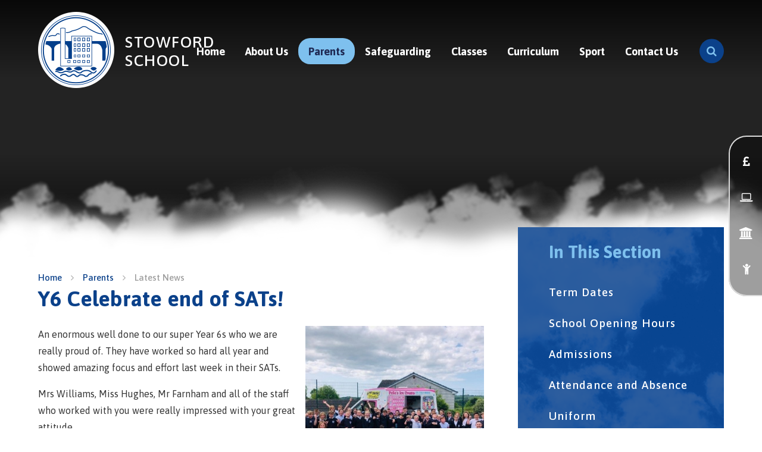

--- FILE ---
content_type: text/css
request_url: https://www.stowford.devon.sch.uk/_site/css/main.css?cache=260126
body_size: 51943
content:
@import url("https://fonts.googleapis.com/css?family=Asap:400,400i,500,700|Bree+Serif|Pacifico");@import url(/_site/fonts/muli/stylesheet.css);
/*! normalize.css v1.1.2 | MIT License | git.io/normalize */article,aside,details,figcaption,figure,footer,header,hgroup,main,nav,section,summary{display:block}audio,canvas,video{display:inline-block;*display:inline;*zoom:1}audio:not([controls]){display:none;height:0}[hidden]{display:none}html{font-size:100%;-ms-text-size-adjust:100%;-webkit-text-size-adjust:100%}button,html,input,select,textarea{font-family:sans-serif}body{margin:0}a:focus{outline:thin dotted}a:active,a:hover{outline:0}h1{font-size:2em;margin:0.67em 0}h2{font-size:1.5em;margin:0.83em 0}h3{font-size:1.17em;margin:1em 0}h4{font-size:1em;margin:1.33em 0}h5{font-size:0.83em;margin:1.67em 0}h6{font-size:0.67em;margin:2.33em 0}abbr[title]{border-bottom:1px dotted}b,strong{font-weight:bold}blockquote{margin:1em 40px}dfn{font-style:italic}hr{-moz-box-sizing:content-box;-webkit-box-sizing:content-box;box-sizing:content-box;height:0}mark{background:#ff0;color:#000}p,pre{margin:1em 0}code,kbd,pre,samp{font-family:monospace, serif;_font-family:'courier new', monospace;font-size:1em}pre{white-space:pre;white-space:pre-wrap;word-wrap:break-word}q{quotes:none}q:after,q:before{content:'';content:none}small{font-size:80%}sub,sup{font-size:75%;line-height:0;position:relative;vertical-align:baseline}sup{top:-0.5em}sub{bottom:-0.25em}dl,menu,ol,ul{margin:1em 0}dd{margin:0 0 0 40px}menu,ol,ul{padding:0 0 0 40px}nav ol,nav ul{list-style:none;list-style-image:none}img{border:0;-ms-interpolation-mode:bicubic}svg:not(:root){overflow:hidden}figure{margin:0}form{margin:0}fieldset{border:1px solid #c0c0c0;margin:0;padding:0.35em 0.625em 0.75em}legend{border:0;padding:0;white-space:normal;*margin-left:-7px}button,input,select,textarea{font-size:100%;margin:0;vertical-align:baseline;*vertical-align:middle}button,input{line-height:normal}button,select{text-transform:none}button,html input[type=button],input[type=reset],input[type=submit]{-webkit-appearance:button;cursor:pointer;*overflow:visible}button[disabled],html input[disabled]{cursor:default}input[type=checkbox],input[type=radio]{-webkit-box-sizing:border-box;box-sizing:border-box;padding:0;*height:13px;*width:13px}input[type=search]{-webkit-appearance:textfield;-webkit-box-sizing:content-box;-moz-box-sizing:content-box;box-sizing:content-box}input[type=search]::-webkit-search-cancel-button,input[type=search]::-webkit-search-decoration{-webkit-appearance:none}button::-moz-focus-inner,input::-moz-focus-inner{border:0;padding:0}textarea{overflow:auto;vertical-align:top}table{border-collapse:collapse;border-spacing:0}body{font-size:100%}.mason,body,html{width:100%;height:100%}body{background:#FFFFFF}.mason *,.mason :after,.mason :before{-webkit-box-sizing:border-box;box-sizing:border-box;*behavior:url("/_includes/polyfills/boxsizing.htc")}.mason--resizing *{-webkit-transition:none;-o-transition:none;transition:none}.mason{width:1024px;min-height:100%;height:auto!important;height:100%;margin:0 auto;clear:both;position:relative;overflow:hidden;background:#FFFFFF}@media (min-width:0px){.mason{width:auto}}.mason{color:#353535;font-family:"Asap", sans-serif}button,input,select,textarea{font-family:"Asap", sans-serif}.video{max-width:100%;position:relative;background:#000}.video iframe{width:100%;height:100%;position:absolute;border:0}.region h1,.region h2,.region h3,.region h4,.region h5,.region h6{color:#7ec0ee;font-family:"Asap", sans-serif;font-weight:normal;line-height:1.5em}.region a{color:#0b418a;text-decoration:none}.region hr{width:100%;height:0;margin:0;border:0;border-bottom:1px solid #E0E0E0}.region iframe,.region img{max-width:100%}.region img{height:auto!important}.region img[data-fill]{max-width:none}.region figure{max-width:100%;padding:2px;margin:1em 0;border:1px solid #E0E0E0;background:#F8F8F8}.region figure img{clear:both}.region figure figcaption{clear:both}.region blockquote{margin:1em 0;padding:0 0 0 1em}.region table{max-width:100%;margin:1em 0;clear:both;border:1px solid #E0E0E0;background:#F8F8F8}.region td,.region th{text-align:left;padding:0.25em 0.5em;border:1px solid #E0E0E0}.region label{margin-right:.5em;display:block}.region legend{padding:0 .5em}.region label em,.region legend em{color:#CF1111;font-style:normal;margin-left:.2em}.region input{max-width:100%}.region input[type=password],.region input[type=text]{width:18em;height:2em;display:block;padding:0 0 0 .5em;border:1px solid #E0E0E0}.region input[type=checkbox],.region input[type=radio]{width:1em;height:1em;margin:.4em}.region textarea{max-width:100%;display:block;padding:.5em;border:1px solid #E0E0E0}.region select{max-width:100%;width:18em;height:2em;padding:.2em;border:1px solid #E0E0E0}.region select[size]{height:auto;padding:.2em}.region fieldset{border-color:#E0E0E0}.captcha{display:block;margin:0 0 1em}.captcha__help{max-width:28em}.captcha__help--extended{max-width:26em}.captcha__elements{width:200px}.btn{height:auto;margin-top:-1px;display:inline-block;padding:0 1em;color:#7ec0ee;line-height:2.8em;letter-spacing:1px;text-decoration:none;text-transform:uppercase;border:1px solid #7ec0ee;background:transparent;-webkit-transition:background .4s, color .4s;-o-transition:background .4s, color .4s;transition:background .4s, color .4s}.btn:focus,.btn:hover{color:#FFF;background:#7ec0ee}.btn__icon,.btn__text{float:left;margin:0 0.2em;line-height:inherit}.btn__icon{font-size:1.5em;margin-top:-2px}.btn--disabled{color:#999;border-color:#999;cursor:default}.btn--disabled:focus,.btn--disabled:hover{color:#999;background:transparent}.access__anchor,.anchor,.content__anchor{visibility:hidden;position:absolute;top:0}#forumUpdateForm fieldset{margin:1em 0}#forumUpdateForm .cmsForm__field{display:block;clear:both}.mason--admin .access__anchor,.mason--admin .anchor,.mason--admin .content__anchor{margin-top:-110px}.ui_toolbar{clear:both;margin:1em 0;line-height:2.1em}.ui_toolbar:after,.ui_toolbar:before{content:'';display:table}.ui_toolbar:after{clear:both}.lte-ie7 .ui_toolbar{zoom:1}.ui_left>*,.ui_right>*,.ui_toolbar>*{margin:0 .5em 0 0;float:left}.ui_right>:last-child,.ui_toolbar>:last-child{margin-right:0}.ui_left{float:left}.ui_right{float:right;margin-left:.5em}.ui_button,.ui_select,.ui_tag{margin:0 .5em 0 0;position:relative;float:left;text-align:left}.ui_button,.ui_select>div,.ui_tag{height:2.1em;padding:0 .6em;position:relative;font-size:1em;white-space:nowrap;color:#444444!important;line-height:2.1em;border:1px solid;border-color:rgba(0, 0, 0, 0.15) rgba(0, 0, 0, 0.15) rgba(0, 0, 0, 0.25);border-radius:0px;background-color:#F8F8F8;background-image:none}.ui_button:hover,.ui_select:hover>div{background-color:#E0E0E0}.ui_button.ui_button--selected,.ui_select.ui_select--selected>div{background-color:#E0E0E0}.ui_button.ui_button--disabled,.ui_select.ui_select--disabled>div{cursor:default;color:rgba(68, 68, 68, 0.25)!important;background-color:#F8F8F8}.ui_button{margin:0 .3em 0 0;cursor:pointer;outline:none!important;text-decoration:none;-webkit-transition:background .3s;-o-transition:background .3s;transition:background .3s}.ui_card{padding:1em;display:block;text-align:left;color:#444444;background-color:#F8F8F8;border:1px solid!important;border-color:rgba(0, 0, 0, 0.15) rgba(0, 0, 0, 0.15) rgba(0, 0, 0, 0.25)!important;border-radius:0px}.ui_card:after,.ui_card:before{content:'';display:table;clear:both}.ui_card--void{padding:0;overflow:hidden}.ui_card--void>*{margin:-1px -2px -1px -1px}.ui_card__img{margin:0 -1em;display:block;overflow:hidden;border:2px solid #F8F8F8}.ui_card__img--top{margin:-1em -1em 0;border-radius:0px 0px 0 0}.ui_card__img--full{margin:-1em;border-radius:0px}.ui_txt{margin:0 0 0.8em;font-weight:300;line-height:1.6em}.ui_txt__title{margin:0.66667em 0;font-size:1.2em;font-weight:400;line-height:1.33333em}.ui_txt__bold{margin:0.8em 0;font-weight:400}.ui_txt__sub{margin:-1em 0 1em;font-size:0.8em;font-weight:300;line-height:2em}.ui_txt__content{font-size:0.9em;line-height:1.77778em}.ui_txt__content *{display:inline;margin:0}.ui_txt--truncate_3,.ui_txt--truncate_4,.ui_txt--truncate_5,.ui_txt--truncate_6,.ui_txt--truncate_7,.ui_txt--truncate_8,.ui_txt--truncate_9{position:relative;overflow:hidden}.ui_txt--truncate_3:after,.ui_txt--truncate_4:after,.ui_txt--truncate_5:after,.ui_txt--truncate_6:after,.ui_txt--truncate_7:after,.ui_txt--truncate_8:after,.ui_txt--truncate_9:after{content:'';width:50%;height:1.6em;display:block;position:absolute;right:0;bottom:0;background:-webkit-gradient(linear, left top, right top, from(rgba(248, 248, 248, 0)), to(#f8f8f8));background:-webkit-linear-gradient(left, rgba(248, 248, 248, 0), #f8f8f8);background:-o-linear-gradient(left, rgba(248, 248, 248, 0), #f8f8f8);background:linear-gradient(to right, rgba(248, 248, 248, 0), #f8f8f8)}.ui_txt--truncate_3{height:4.8em}.ui_txt--truncate_3 .ui_txt__title{max-height:1.33333em;overflow:hidden}.ui_txt--truncate_4{height:6.4em}.ui_txt--truncate_4 .ui_txt__title{max-height:2.66667em;overflow:hidden}.ui_txt--truncate_5{height:8em}.ui_txt--truncate_5 .ui_txt__title{max-height:4em;overflow:hidden}.ui_txt--truncate_6{height:9.6em}.ui_txt--truncate_6 .ui_txt__title{max-height:5.33333em;overflow:hidden}.ui_txt--truncate_7{height:11.2em}.ui_txt--truncate_7 .ui_txt__title{max-height:6.66667em;overflow:hidden}.ui_txt--truncate_8{height:12.8em}.ui_txt--truncate_8 .ui_txt__title{max-height:8em;overflow:hidden}.ui_txt--truncate_9{height:14.4em}.ui_txt--truncate_9 .ui_txt__title{max-height:9.33333em;overflow:hidden}.ui_select{padding:0}.ui_select>div{padding:0 1.5em 0 .6em;cursor:pointer;outline:none!important;text-decoration:none;-webkit-transition:background .3s;-o-transition:background .3s;transition:background .3s}.ui_select>div:after{content:'';display:block;position:absolute;right:.6em;top:50%;margin-top:-2px;border:4px solid;border-left-color:transparent;border-right-color:transparent;border-bottom-color:transparent}.ui_select>ul{padding:0;margin:.75em 0 0;display:none;list-style:none;overflow:hidden;background:#fff;position:absolute;z-index:8;top:100%;right:0}.ui_select>ul li{height:2.1em;padding:.15em;clear:both;position:relative;border-bottom:1px solid #ddd}.ui_select>ul li span{width:.6em;height:.6em;margin:.6em;float:left}.ui_select>ul li label{margin:0 3.6em 0 1.8em;display:block;white-space:nowrap}.ui_select>ul li input{position:absolute;top:50%;right:0.15em;-webkit-transform:translate(0, -50%);-ms-transform:translate(0, -50%);transform:translate(0, -50%)}.ui_select--selected>ul{display:block}.ui_group{float:left;margin:0 .3em 0 0}.ui_group .ui_button{float:left;margin:0;border-radius:0;border-left-color:rgba(255, 255, 255, 0.15)}.ui_group .ui_button:first-child{border-radius:0px 0 0 0px;border-left-color:rgba(0, 0, 0, 0.15)}.ui_group .ui_button:last-child{border-radius:0 0px 0px 0}.ui_icon{height:.5em;font-size:2em;line-height:.5em;display:inline-block;font-family:"Courier New", Courier, monospace}.ui_icon--prev:after{content:"\02039";font-weight:bold}.ui_icon--next:after{content:"\0203A";font-weight:bold}.ui-tooltip{-webkit-box-shadow:0 0 5px #aaa;box-shadow:0 0 5px #aaa;max-width:300px;padding:8px;position:absolute;z-index:9999;font-size:95%;line-height:1.2}.menu{width:100%}.menu__sidebar{z-index:10;position:relative}.menu__sidebar:after,.menu__sidebar:before{content:"";display:table}.menu__sidebar:after{clear:both}.lte-ie7 .menu__sidebar{zoom:1}.menu__sidebar__list{margin:0;padding:0;list-style:none}.menu__sidebar__list:after,.menu__sidebar__list:before{content:"";display:table}.menu__sidebar__list:after{clear:both}.lte-ie7 .menu__sidebar__list{zoom:1}.menu__sidebar__list__item{position:relative;display:inline-block}.menu__sidebar__list__item__link{display:block;text-decoration:none}.menu__btn,.menu__sidebar__list__item__button{display:none}.menu__sidebar__list__item__sub{margin:0;padding:0;display:none}@media (max-width:1024px){.menu__btn{top:30px;border:none;outline:none;color:#FFF;z-index:10;width:120px;padding:1em 1em;display:block;height:48px;border-radius:48px;position:absolute;background:#7ec0ee;-webkit-transition:left 400ms ease, width 350ms ease, right 400ms ease, border-radius 400ms ease;-o-transition:left 400ms ease, width 350ms ease, right 400ms ease, border-radius 400ms ease;transition:left 400ms ease, width 350ms ease, right 400ms ease, border-radius 400ms ease}.mason--menu .menu__btn{width:48px;border-radius:0;position:fixed}.mason--admin.mason--menu .menu__btn{margin-top:110px}.menu__btn .menu__btn__text{font-family:"Asap", sans-serif;font-weight:700;font-size:1.25em;margin-left:0.5em;position:absolute;right:16px;top:50%;-webkit-transform:translateY(-50%);-ms-transform:translateY(-50%);transform:translateY(-50%);-webkit-transition:right .3s ease, opacity .3s ease;-o-transition:right .3s ease, opacity .3s ease;transition:right .3s ease, opacity .3s ease}.menu__btn .menu__btn__text.menu__btn__text--open{right:24px;opacity:1}.menu__btn .menu__btn__text.menu__btn__text--close{right:-120px;opacity:0}.mason--menu .menu__btn .menu__btn__text.menu__btn__text--open{right:0px;opacity:0}.mason--menu .menu__btn .menu__btn__text.menu__btn__text--close{right:24px;opacity:0}.menu__btn .menu__btn__icon{background:#FFF;height:0.17391em;width:1.3043478em;position:absolute;left:16px;top:0em;bottom:0em;margin:auto;display:inline-block;-webkit-transform:rotate(0deg);-ms-transform:rotate(0deg);transform:rotate(0deg);-webkit-box-shadow:0px 0.3434em 0px 0px #FFF, 0px -0.3434em 0px 0px #FFF;box-shadow:0px 0.3434em 0px 0px #FFF, 0px -0.3434em 0px 0px #FFF;-webkit-transition:left 350ms ease, -webkit-transform 350ms ease, -webkit-box-shadow 350ms ease 350ms;transition:left 350ms ease, -webkit-transform 350ms ease, -webkit-box-shadow 350ms ease 350ms;-o-transition:transform 350ms ease, box-shadow 350ms ease 350ms, left 350ms ease;transition:transform 350ms ease, box-shadow 350ms ease 350ms, left 350ms ease;transition:transform 350ms ease, box-shadow 350ms ease 350ms, left 350ms ease, -webkit-transform 350ms ease, -webkit-box-shadow 350ms ease 350ms}.menu__btn .menu__btn__icon:after{top:0;left:0;right:0;bottom:0;content:'';position:absolute;background:inherit;-webkit-transform:rotate(0deg);-ms-transform:rotate(0deg);transform:rotate(0deg);-webkit-transition:-webkit-transform 350ms ease;transition:-webkit-transform 350ms ease;-o-transition:transform 350ms ease;transition:transform 350ms ease;transition:transform 350ms ease, -webkit-transform 350ms ease}.mason--menu .menu__btn .menu__btn__icon{left:14px;-webkit-transform:rotate(135deg);-ms-transform:rotate(135deg);transform:rotate(135deg);-webkit-box-shadow:0px 0 0px 0px #FFF, 0px 0 0px 0px #FFF;box-shadow:0px 0 0px 0px #FFF, 0px 0 0px 0px #FFF;-webkit-transition:left 350ms ease, -webkit-transform 350ms ease, -webkit-box-shadow 350ms ease;transition:left 350ms ease, -webkit-transform 350ms ease, -webkit-box-shadow 350ms ease;-o-transition:transform 350ms ease, box-shadow 350ms ease, left 350ms ease;transition:transform 350ms ease, box-shadow 350ms ease, left 350ms ease;transition:transform 350ms ease, box-shadow 350ms ease, left 350ms ease, -webkit-transform 350ms ease, -webkit-box-shadow 350ms ease}.mason--menu .menu__btn .menu__btn__icon:after{-webkit-transform:rotate(90deg);-ms-transform:rotate(90deg);transform:rotate(90deg);-webkit-transition:-webkit-transform 350ms ease;transition:-webkit-transform 350ms ease;-o-transition:transform 350ms ease;transition:transform 350ms ease;transition:transform 350ms ease, -webkit-transform 350ms ease}.menu{top:0;height:0;overflow:visible;position:absolute}.menu__sidebar{top:0;bottom:0;width:90%;z-index:20;height:100%;position:fixed;background:#1f2a54}.mason--admin .menu__sidebar{border-top:110px solid transparent}.menu__sidebar__list{width:100%;z-index:1;top:0;bottom:0;margin:0;padding:0;overflow:hidden;overflow-y:auto;position:absolute}.menu__sidebar__list__item{display:block;position:relative;border-bottom:1px solid #182141}.menu__sidebar__list__item__link{color:#FFF;padding:1em 1.5em;font-family:"Asap", sans-serif;font-size:1.125em;font-weight:700;display:block;text-decoration:none}.menu__sidebar__list__item__button{display:none}.menu__sidebar__list__item--subitems>.menu__sidebar__list__item__button{width:auto;height:auto;padding:1em;display:block;position:absolute;right:0;top:0;border:0;outline:0;color:#FFF;background:transparent}.menu__sidebar__list__item--subitems>.menu__sidebar__list__item__sub{display:none;overflow:hidden;padding:0.25em 1.5em;background:#182141}.menu__sidebar__list__item--subitems>.menu__sidebar__list__item__sub .menu__sidebar__list__item__link{padding:0.625em 1em}.menu__sidebar__list__item--subitems>.menu__sidebar__list__item__sub .menu__sidebar__list__item__link span{font-size:0.875em}.menu__sidebar__list__item--subitems.menu__sidebar__list__item--expand>.menu__sidebar__list__item__button{-webkit-transform:rotate(180deg);-ms-transform:rotate(180deg);transform:rotate(180deg)}.menu__sidebar__list__item--subitems.menu__sidebar__list__item--expand>.menu__sidebar__list__item__sub{display:block}}@media (max-width:1024px) and (min-width:415px){.menu__sidebar{max-width:90%;width:22.313em}}@media (max-width:1024px){.lte-ie8 .menu__sidebar{max-width:90%;width:22.313em}.menu__sidebar{-webkit-transition:right 400ms ease;-o-transition:right 400ms ease;transition:right 400ms ease}.menu__btn{right:5%}.mason{right:0}.menu__sidebar{right:-22.313em}.mason--menu .menu__sidebar{right:0}}@media (max-width:1024px) and (min-width:415px){.mason--menu .menu__btn{right:22.313em}}@media (max-width:1024px){.lte-ie8 .mason--menu .menu__btn{right:22.313em}}@media (max-width:1024px) and (max-width:414px){.mason--menu .menu__btn{right:90%}}@media (max-width:1024px){.lte-ie8 .mason--menu .menu__btn{right:90%}}.lte-ie8 .menu__btn{top:30px;border:none;outline:none;color:#FFF;z-index:10;width:120px;padding:1em 1em;display:block;height:48px;border-radius:48px;position:absolute;background:#7ec0ee;-webkit-transition:left 400ms ease, width 350ms ease, right 400ms ease, border-radius 400ms ease;-o-transition:left 400ms ease, width 350ms ease, right 400ms ease, border-radius 400ms ease;transition:left 400ms ease, width 350ms ease, right 400ms ease, border-radius 400ms ease}.mason--menu .lte-ie8 .menu__btn{width:48px;border-radius:0;position:fixed}.mason--admin.mason--menu .lte-ie8 .menu__btn{margin-top:110px}.lte-ie8 .menu__btn .menu__btn__text{font-family:"Asap", sans-serif;font-weight:700;font-size:1.25em;margin-left:0.5em;position:absolute;right:16px;top:50%;-webkit-transform:translateY(-50%);-ms-transform:translateY(-50%);transform:translateY(-50%);-webkit-transition:right .3s ease, opacity .3s ease;-o-transition:right .3s ease, opacity .3s ease;transition:right .3s ease, opacity .3s ease}.lte-ie8 .menu__btn .menu__btn__text.menu__btn__text--open{right:24px;opacity:1}.lte-ie8 .menu__btn .menu__btn__text.menu__btn__text--close{right:-120px;opacity:0}.mason--menu .lte-ie8 .menu__btn .menu__btn__text.menu__btn__text--open{right:0px;opacity:0}.mason--menu .lte-ie8 .menu__btn .menu__btn__text.menu__btn__text--close{right:24px;opacity:0}.lte-ie8 .menu__btn .menu__btn__icon{background:#FFF;height:0.17391em;width:1.3043478em;position:absolute;left:16px;top:0em;bottom:0em;margin:auto;display:inline-block;-webkit-transform:rotate(0deg);-ms-transform:rotate(0deg);transform:rotate(0deg);-webkit-box-shadow:0px 0.3434em 0px 0px #FFF, 0px -0.3434em 0px 0px #FFF;box-shadow:0px 0.3434em 0px 0px #FFF, 0px -0.3434em 0px 0px #FFF;-webkit-transition:left 350ms ease, -webkit-transform 350ms ease, -webkit-box-shadow 350ms ease 350ms;transition:left 350ms ease, -webkit-transform 350ms ease, -webkit-box-shadow 350ms ease 350ms;-o-transition:transform 350ms ease, box-shadow 350ms ease 350ms, left 350ms ease;transition:transform 350ms ease, box-shadow 350ms ease 350ms, left 350ms ease;transition:transform 350ms ease, box-shadow 350ms ease 350ms, left 350ms ease, -webkit-transform 350ms ease, -webkit-box-shadow 350ms ease 350ms}.lte-ie8 .menu__btn .menu__btn__icon:after{top:0;left:0;right:0;bottom:0;content:'';position:absolute;background:inherit;-webkit-transform:rotate(0deg);-ms-transform:rotate(0deg);transform:rotate(0deg);-webkit-transition:-webkit-transform 350ms ease;transition:-webkit-transform 350ms ease;-o-transition:transform 350ms ease;transition:transform 350ms ease;transition:transform 350ms ease, -webkit-transform 350ms ease}.mason--menu .lte-ie8 .menu__btn .menu__btn__icon{left:14px;-webkit-transform:rotate(135deg);-ms-transform:rotate(135deg);transform:rotate(135deg);-webkit-box-shadow:0px 0 0px 0px #FFF, 0px 0 0px 0px #FFF;box-shadow:0px 0 0px 0px #FFF, 0px 0 0px 0px #FFF;-webkit-transition:left 350ms ease, -webkit-transform 350ms ease, -webkit-box-shadow 350ms ease;transition:left 350ms ease, -webkit-transform 350ms ease, -webkit-box-shadow 350ms ease;-o-transition:transform 350ms ease, box-shadow 350ms ease, left 350ms ease;transition:transform 350ms ease, box-shadow 350ms ease, left 350ms ease;transition:transform 350ms ease, box-shadow 350ms ease, left 350ms ease, -webkit-transform 350ms ease, -webkit-box-shadow 350ms ease}.mason--menu .lte-ie8 .menu__btn .menu__btn__icon:after{-webkit-transform:rotate(90deg);-ms-transform:rotate(90deg);transform:rotate(90deg);-webkit-transition:-webkit-transform 350ms ease;transition:-webkit-transform 350ms ease;-o-transition:transform 350ms ease;transition:transform 350ms ease;transition:transform 350ms ease, -webkit-transform 350ms ease}.lte-ie8 .menu{top:0;height:0;overflow:visible;position:absolute}.lte-ie8 .menu__sidebar{top:0;bottom:0;width:90%;z-index:20;height:100%;position:fixed;background:#1f2a54}.mason--admin .lte-ie8 .menu__sidebar{border-top:110px solid transparent}.lte-ie8 .menu__sidebar__list{width:100%;z-index:1;top:0;bottom:0;margin:0;padding:0;overflow:hidden;overflow-y:auto;position:absolute}.lte-ie8 .menu__sidebar__list__item{display:block;position:relative;border-bottom:1px solid #182141}.lte-ie8 .menu__sidebar__list__item__link{color:#FFF;padding:1em 1.5em;font-family:"Asap", sans-serif;font-size:1.125em;font-weight:700;display:block;text-decoration:none}.lte-ie8 .menu__sidebar__list__item__button{display:none}.lte-ie8 .menu__sidebar__list__item--subitems>.menu__sidebar__list__item__button{width:auto;height:auto;padding:1em;display:block;position:absolute;right:0;top:0;border:0;outline:0;color:#FFF;background:transparent}.lte-ie8 .menu__sidebar__list__item--subitems>.menu__sidebar__list__item__sub{display:none;overflow:hidden;padding:0.25em 1.5em;background:#182141}.lte-ie8 .menu__sidebar__list__item--subitems>.menu__sidebar__list__item__sub .menu__sidebar__list__item__link{padding:0.625em 1em}.lte-ie8 .menu__sidebar__list__item--subitems>.menu__sidebar__list__item__sub .menu__sidebar__list__item__link span{font-size:0.875em}.lte-ie8 .menu__sidebar__list__item--subitems.menu__sidebar__list__item--expand>.menu__sidebar__list__item__button{-webkit-transform:rotate(180deg);-ms-transform:rotate(180deg);transform:rotate(180deg)}.lte-ie8 .menu__sidebar__list__item--subitems.menu__sidebar__list__item--expand>.menu__sidebar__list__item__sub{display:block}@media (min-width:415px){.lte-ie8 .menu__sidebar{max-width:90%;width:22.313em}}.lte-ie8 .lte-ie8 .menu__sidebar{max-width:90%;width:22.313em}.lte-ie8 .menu__sidebar{-webkit-transition:right 400ms ease;-o-transition:right 400ms ease;transition:right 400ms ease}.lte-ie8 .menu__btn{right:5%}.lte-ie8 .mason{right:0}.lte-ie8 .menu__sidebar{right:-22.313em}.lte-ie8 .mason--menu .menu__sidebar{right:0}@media (min-width:415px){.lte-ie8 .mason--menu .menu__btn{right:22.313em}}.lte-ie8 .lte-ie8 .mason--menu .menu__btn{right:22.313em}@media (max-width:414px){.lte-ie8 .mason--menu .menu__btn{right:90%}}.lte-ie8 .lte-ie8 .mason--menu .menu__btn{right:90%}@media (min-width:1025px){.menu{position:absolute;z-index:1;top:4em;width:90%;-webkit-transition:top 350ms ease;-o-transition:top 350ms ease;transition:top 350ms ease}.header__fixed .menu{top:8px}.menu__sidebar{}.menu__sidebar .close__button{display:none}.menu__sidebar__list{text-align:right;padding-left:130px;padding-right:60px}.mason--search .menu__sidebar__list{padding-right:80px}.menu__sidebar__list__item{display:inline-block}}@media (min-width:1025px) and (min-width:1301px){.menu__sidebar__list__item{margin:0 0.5em}}@media (min-width:1025px){.menu__sidebar__list__item__link{color:#FFF;padding:0.639em 0.945em;font-family:"Asap", sans-serif;font-size:1.125em;font-weight:700;border-radius:20px;background:transparent;-webkit-transition:background 400ms ease, color 400ms ease;-o-transition:background 400ms ease, color 400ms ease;transition:background 400ms ease, color 400ms ease}.menu__sidebar__list__item__link span{position:relative}.menu__sidebar__list__item--selected>.menu__sidebar__list__item__link,.menu__sidebar__list__item:hover>.menu__sidebar__list__item__link{color:#1f2a54;background:#7ec0ee}.menu__sidebar__list__item--subitems:after{content:'';position:absolute;top:100%;left:50%;-webkit-transform:translateX(-50%) translateY(10px);-ms-transform:translateX(-50%) translateY(10px);transform:translateX(-50%) translateY(10px);opacity:0;width:0;height:0;border-left:10px solid transparent;border-right:10px solid transparent;border-bottom:10px solid #0b418a;-webkit-transition:opacity 500ms ease, -webkit-transform 500ms ease;transition:opacity 500ms ease, -webkit-transform 500ms ease;-o-transition:opacity 500ms ease, transform 500ms ease;transition:opacity 500ms ease, transform 500ms ease;transition:opacity 500ms ease, transform 500ms ease, -webkit-transform 500ms ease}.header__fixed .menu__sidebar__list__item--subitems:after{top:116%}.menu__sidebar__list__item--subitems:hover:after{-webkit-transform:translateX(-50%) translateY(0);-ms-transform:translateX(-50%) translateY(0);transform:translateX(-50%) translateY(0);opacity:1}.menu__sidebar__list__item--subitems>.menu__sidebar__list__item__sub{left:0;opacity:0;padding:0;width:450px;top:-5500em;display:block;display:-webkit-box;display:-ms-flexbox;display:flex;-ms-flex-wrap:wrap;flex-wrap:wrap;text-align:left;padding:12px;border-radius:12px;position:absolute;z-index:1;-webkit-transform:translateY(20px);-ms-transform:translateY(20px);transform:translateY(20px);background:#0b418a;-webkit-transition:opacity 500ms ease, top 0ms 500ms, -webkit-transform 500ms ease;transition:opacity 500ms ease, top 0ms 500ms, -webkit-transform 500ms ease;-o-transition:opacity 500ms ease, transform 500ms ease, top 0ms 500ms;transition:opacity 500ms ease, transform 500ms ease, top 0ms 500ms;transition:opacity 500ms ease, transform 500ms ease, top 0ms 500ms, -webkit-transform 500ms ease}.menu__sidebar__list__item--subitems>.menu__sidebar__list__item__sub .menu__sidebar__list__item{display:inline-block;float:left;width:50%;margin:0}.menu__sidebar__list__item--subitems>.menu__sidebar__list__item__sub .menu__sidebar__list__item__link{display:block;color:#FFF;font-size:1.125em;font-weight:500;padding:0.445em 1.111em;border-radius:12px}.menu__sidebar__list__item--subitems>.menu__sidebar__list__item__sub .menu__sidebar__list__item__link span{}.menu__sidebar__list__item--subitems>.menu__sidebar__list__item__sub .menu__sidebar__list__item__link span:after{display:none}.menu__sidebar__list__item--subitems>.menu__sidebar__list__item__sub .menu__sidebar__list__item--selected>.menu__sidebar__list__item__link,.menu__sidebar__list__item--subitems>.menu__sidebar__list__item__sub .menu__sidebar__list__item:hover>.menu__sidebar__list__item__link{color:#FFF;background:#093673}.menu__sidebar__list__item--subitems:nth-last-child(-n+2)>.menu__sidebar__list__item__sub{left:auto;right:0}.menu__sidebar__list__item--subitems:hover>.menu__sidebar__list__item__sub{top:100%;opacity:1;-webkit-transform:translateY(10px);-ms-transform:translateY(10px);transform:translateY(10px);-webkit-transition:opacity 500ms ease, top 0ms, -webkit-transform 500ms ease;transition:opacity 500ms ease, top 0ms, -webkit-transform 500ms ease;-o-transition:opacity 500ms ease, transform 500ms ease, top 0ms;transition:opacity 500ms ease, transform 500ms ease, top 0ms;transition:opacity 500ms ease, transform 500ms ease, top 0ms, -webkit-transform 500ms ease}.header__fixed .menu__sidebar__list__item--subitems:hover>.menu__sidebar__list__item__sub{top:116%}.lte-ie8 .menu__sidebar{display:block}.lte-ie8 .menu__btn,.lte-ie8 .menu__sidebar__list__item__button{display:none!important}.lte-ie7 .menu{left:50%;width:1024px;margin-left:-512px}.lte-ie7 .menu__sidebar__list__item{display:inline}}.footer__legal,.main__inner,.urgent__list{width:90%;max-width:1170px;margin-right:auto;margin-left:auto;float:none;margin-right:auto;margin-left:auto}.footer__legal:after,.footer__legal:before,.main__inner:after,.main__inner:before,.urgent__list:after,.urgent__list:before{content:"";display:table}.footer__legal:after,.main__inner:after,.urgent__list:after{clear:both}.lte-ie7 .footer__legal,.lte-ie7 .main__inner,.lte-ie7 .urgent__list{zoom:1}.content__path,.content__share__list,.hero__slideshow,.mason--governors .governors__list,.mason--staff .staff__list,.menu__quicklinks__list,.subnav__list,.urgent__list{margin:0;padding:0;list-style:none}@-webkit-keyframes clouds{0%{background-position:0 0}to{background-position:-1949px 0}}@keyframes clouds{0%{background-position:0 0}to{background-position:-1949px 0}}.clouds{position:absolute;z-index:2;top:-160px;left:0;width:100%;height:300px;background-image:url("/_site/images/design/clouds_bg.png");background-position:top center;background-repeat:no-repeat}@media (min-width:1025px){.clouds{background-size:100% 300px}}.clouds:after{content:'';position:absolute;top:0;left:0;width:100%;height:190px;opacity:0.6;background-image:url("/_site/images/design/clouds.png");background-position:0 0;background-repeat:repeat-x;-webkit-animation:clouds infinite 50s linear forwards;animation:clouds infinite 50s linear forwards}.access{width:100%;height:0;overflow:hidden;position:relative}.urgent{width:100%;position:absolute;z-index:4;bottom:0;overflow:hidden;color:#FFF;background:#ea3d4a}@media (min-width:1025px){.urgent{bottom:4em;right:5%;width:330px;height:330px;border-radius:50%;background:transparent}}@media (min-width:1301px){.urgent{right:calc(50% - 585px)}}.urgent__close{display:none}@media (min-width:1025px){.urgent__close{display:block;position:absolute;z-index:4;bottom:19em;right:5%;-webkit-transform:translateX(-20px);-ms-transform:translateX(-20px);transform:translateX(-20px);width:80px;height:80px;border-radius:50%;-webkit-box-shadow:inset 0px 0px 0px 7px #ea3d4a;box-shadow:inset 0px 0px 0px 7px #ea3d4a;background:#c72a36;text-align:center;line-height:80px;color:#ea3d4a;cursor:pointer}.urgent__close i{-webkit-transform:scale(1);-ms-transform:scale(1);transform:scale(1);-webkit-transition:-webkit-transform 350ms ease;transition:-webkit-transform 350ms ease;-o-transition:transform 350ms ease;transition:transform 350ms ease;transition:transform 350ms ease, -webkit-transform 350ms ease}.urgent__close:hover i{-webkit-transform:scale(2);-ms-transform:scale(2);transform:scale(2)}}@media (min-width:1301px){.urgent__close{right:calc(50% - 585px)}}.urgent__list{margin:0 auto}@media (min-width:1025px){.urgent__list{width:100%;height:100%;max-width:none;margin:0;background:#ea3d4a;-webkit-transition:background 350ms ease;-o-transition:background 350ms ease;transition:background 350ms ease}.urgent__list:hover{background:#c72a36}}@media (min-width:1025px){.urgent__list__item{width:100%;height:100%}}.urgent__list__item__title{color:#FFF;position:relative;font-family:'Muli', sans-serif;font-weight:600;font-size:1.125em}@media (min-width:1025px){.urgent__list__item__title{margin:0;font-size:1.25em;position:absolute;top:50%;-webkit-transform:translateY(-50%);-ms-transform:translateY(-50%);transform:translateY(-50%);padding:45px;text-align:center}}.urgent__list__item__link{position:relative;display:block;text-decoration:none;color:#FFF}@media (min-width:1025px){.urgent__list__item__link{width:100%;height:100%}}.header{width:100%;position:absolute;top:0;z-index:6;padding:1.25em 5%;background:transparent;-webkit-transition:background 350ms ease, padding 350ms ease;-o-transition:background 350ms ease, padding 350ms ease;transition:background 350ms ease, padding 350ms ease}@media (min-width:1025px){.header{position:fixed;margin-top:0}.mason--admin .header{margin-top:110px}.mason--secure .header{margin-top:40px}.header__fixed .header{padding:6px 5% 0;background:#0b418a}}.header__title{position:relative;z-index:2;display:inline-block;vertical-align:top;text-align:center}.header__title a{display:inline-block}.header__title a img{max-height:70px;-webkit-transition:max-height 350ms ease;-o-transition:max-height 350ms ease;transition:max-height 350ms ease}@media (min-width:769px){.header__title a img{max-height:156px}}.header__title a img .lte-ie8{max-height:156px}@media (min-width:1025px){.header__fixed .header__title a img{max-height:54px}}.header__title h1{position:absolute;top:50%;-webkit-transform:translateY(-50%);-ms-transform:translateY(-50%);transform:translateY(-50%);left:-5000em;font-size:1.688em;font-weight:500;margin:0 0 0 18px;text-transform:uppercase;text-align:left;letter-spacing:1.5px;color:#FFF;opacity:0;-webkit-transition:opacity 350ms ease, left 0ms 350ms;-o-transition:opacity 350ms ease, left 0ms 350ms;transition:opacity 350ms ease, left 0ms 350ms}@media (min-width:1201px){.header__title h1{left:100%;opacity:1;-webkit-transition:opacity 350ms ease, left 0ms;-o-transition:opacity 350ms ease, left 0ms;transition:opacity 350ms ease, left 0ms}.header__fixed .header__title h1{left:-5000em;opacity:0;-webkit-transition:opacity 350ms ease, left 0ms 350ms;-o-transition:opacity 350ms ease, left 0ms 350ms;transition:opacity 350ms ease, left 0ms 350ms}}@media (min-width:1025px){.menu__sidebar__list{-webkit-transition:-webkit-transform 500ms ease;transition:-webkit-transform 500ms ease;-o-transition:transform 500ms ease;transition:transform 500ms ease;transition:transform 500ms ease, -webkit-transform 500ms ease}.mason--search .menu__sidebar__list{-webkit-transform:translateX(-160px);-ms-transform:translateX(-160px);transform:translateX(-160px)}}.menu__links{display:none}@media (min-width:1025px){.menu__links{display:inline-block;position:absolute;z-index:2;top:50%;-webkit-transform:translateY(-50%);-ms-transform:translateY(-50%);transform:translateY(-50%);right:50px}}.menu__links__item{display:none}@media (min-width:1025px){.menu__links__item{position:relative;display:inline-block;width:41px;height:41px;line-height:41px;border-radius:50%;font-size:1.125em;margin:0 0 0 0.5em;background:#1f2a54;color:#FFF;text-align:center}.menu__links__item:focus{outline:0}.menu__links__item:hover span{-webkit-transform:translateX(-50%) translateY(0);-ms-transform:translateX(-50%) translateY(0);transform:translateX(-50%) translateY(0);opacity:1}.menu__links__item span{position:absolute;top:100%;left:50%;-webkit-transform:translateX(-50%) translateY(20px);-ms-transform:translateX(-50%) translateY(20px);transform:translateX(-50%) translateY(20px);display:block;width:120px;font-family:"Asap", sans-serif;font-weight:600;text-transform:uppercase;font-size:16px;letter-spacing:0.5px;background:inherit;border-radius:12px;margin-top:0.5em;pointer-events:none;opacity:0;-webkit-transition:opacity 400ms ease, -webkit-transform 400ms ease;transition:opacity 400ms ease, -webkit-transform 400ms ease;-o-transition:transform 400ms ease, opacity 400ms ease;transition:transform 400ms ease, opacity 400ms ease;transition:transform 400ms ease, opacity 400ms ease, -webkit-transform 400ms ease}}.menu__search{position:absolute;z-index:2;bottom:0;left:0;right:0;height:50px;overflow:hidden;text-align:right}@media (min-width:1025px){.menu__search{top:50%;-webkit-transform:translateY(-50%);-ms-transform:translateY(-50%);transform:translateY(-50%);bottom:auto;left:auto;height:41.5px;width:50px;-webkit-transition:width 500ms ease;-o-transition:width 500ms ease;transition:width 500ms ease}.mason--search .menu__search{width:250px}}.menu__search__toggle{display:none}@media (min-width:1025px){.menu__search__toggle{display:inline-block;width:41px;height:41px;line-height:41px;border-radius:50%;font-size:1.125em;background:#0b418a;color:#7ec0ee;text-align:center}.menu__search__toggle:focus{outline:0}}.menu__search__form{width:100%;height:100%}@media (min-width:1025px){.menu__search__form{position:absolute;top:0;bottom:0;right:50px;width:200px;border-radius:30px;overflow:hidden;-webkit-transform-origin:right;-ms-transform-origin:right;transform-origin:right;-webkit-transform:scaleX(0);-ms-transform:scaleX(0);transform:scaleX(0);-webkit-transition:-webkit-transform 500ms ease;transition:-webkit-transform 500ms ease;-o-transition:transform 500ms ease;transition:transform 500ms ease;transition:transform 500ms ease, -webkit-transform 500ms ease}.mason--search .menu__search__form{-webkit-transform:scaleX(1);-ms-transform:scaleX(1);transform:scaleX(1)}}.menu__search__input{width:100%;height:100%;border:0;padding:0.5em 3.5em .5em .5em;font-family:"Asap", sans-serif}@media (min-width:1025px){.menu__search__input{padding:0;-webkit-transition:padding 500ms ease;-o-transition:padding 500ms ease;transition:padding 500ms ease}.mason--search .menu__search__input{padding:0.5em 3.5em .5em .5em}}.menu__search__submit{position:absolute;top:0;right:0;height:100%;border:0;width:50px;background:#7ec0ee;color:#FFF}@media (min-width:1025px){.menu__search__submit{width:41px}}.menu__quicklinks{position:absolute;z-index:2;bottom:50px;right:0;width:100%}@media (min-width:1025px){.menu__quicklinks{top:100%;bottom:auto;left:auto;right:calc(-5% - 10px);width:auto;height:auto;margin-top:120px;opacity:1;border-radius:30px 0 0 30px;-webkit-box-shadow:inset 0 0 0 2px #dadada;box-shadow:inset 0 0 0 2px #dadada;background:rgba(0, 0, 0, 0.38);-webkit-transition:opacity 350ms ease 0ms, left 0ms ease 350ms;-o-transition:opacity 350ms ease 0ms, left 0ms ease 350ms;transition:opacity 350ms ease 0ms, left 0ms ease 350ms}.header__fixed .menu__quicklinks{left:5000em;opacity:0;-webkit-transition:opacity 350ms ease 0ms, left 0ms ease 350ms;-o-transition:opacity 350ms ease 0ms, left 0ms ease 350ms;transition:opacity 350ms ease 0ms, left 0ms ease 350ms}}.menu__quicklinks__toggle{position:relative;display:block;color:#FFF;padding:1em 1.5em;font-size:1.125em;font-weight:700;text-decoration:none;background:#1f2a54}@media (min-width:1025px){.menu__quicklinks__toggle{display:none}}.menu__quicklinks__toggle i{position:absolute;top:50%;right:1.5em;-webkit-transform:translateY(-50%);-ms-transform:translateY(-50%);transform:translateY(-50%);font-size:1.125em}.menu__quicklinks__list{display:none;background:#1f2a54}@media (min-width:1025px){.menu__quicklinks__list{display:block!important;background:transparent;padding:15px 0}}.menu__quicklinks__list__item{position:relative;border-bottom:1px solid #182141}.menu__quicklinks__list__item__bg{display:none}@media (min-width:1025px){.menu__quicklinks__list__item{height:60px;line-height:60px;text-align:center;border-bottom:none}.menu__quicklinks__list__item__bg{display:block;position:absolute;z-index:1;top:0;bottom:0;right:0;width:180px;border-radius:60px 0 0 60px;background:#0b418a;-webkit-transform-origin:right;-ms-transform-origin:right;transform-origin:right;-webkit-transform:scaleX(0);-ms-transform:scaleX(0);transform:scaleX(0);opacity:0;-webkit-transition:opacity 400ms ease, -webkit-transform 400ms ease;transition:opacity 400ms ease, -webkit-transform 400ms ease;-o-transition:transform 400ms ease, opacity 400ms ease;transition:transform 400ms ease, opacity 400ms ease;transition:transform 400ms ease, opacity 400ms ease, -webkit-transform 400ms ease}.menu__quicklinks__list__item:hover .menu__quicklinks__list__item__bg{-webkit-transform:scaleX(1);-ms-transform:scaleX(1);transform:scaleX(1);opacity:1}.menu__quicklinks__list__item:hover .menu__quicklinks__list__item__link{}.menu__quicklinks__list__item:hover .menu__quicklinks__list__item__title{-webkit-transform:translateX(0);-ms-transform:translateX(0);transform:translateX(0);opacity:1}}.menu__quicklinks__list__item__link{position:relative;z-index:2;color:#FFF;text-decoration:none;display:block;font-size:1.125em;font-weight:700;padding:1em 1.5em;-webkit-transition:color 350ms ease;-o-transition:color 350ms ease;transition:color 350ms ease}@media (min-width:1025px){.menu__quicklinks__list__item__link{padding:0}}.menu__quicklinks__list__item__title{margin-left:1em}@media (min-width:1025px){.menu__quicklinks__list__item__title{position:absolute;right:100%;margin:0;width:auto;white-space:nowrap;padding:0 20px;-webkit-transform:translateX(50%);-ms-transform:translateX(50%);transform:translateX(50%);opacity:0;-webkit-transition:opacity 400ms ease, -webkit-transform 400ms ease;transition:opacity 400ms ease, -webkit-transform 400ms ease;-o-transition:transform 400ms ease, opacity 400ms ease;transition:transform 400ms ease, opacity 400ms ease;transition:transform 400ms ease, opacity 400ms ease, -webkit-transform 400ms ease}}.menu__quicklinks__list__item__icon{font-size:20px;font-weight:400;width:20px;text-align:center}@media (min-width:1025px){.menu__quicklinks__list__item__icon{display:inline-block;width:60px}}.hero{width:100%;height:24em;overflow:hidden;position:relative;background:#232323}@media (min-width:769px){.hero{height:27em}}.hero .lte-ie8{height:27em}.hero:before{content:'';position:absolute;z-index:2;top:0;left:0;right:0;display:block;width:100%;height:100%;background-image:-webkit-gradient(linear, left top, left bottom, from(#000), color-stop(30%, transparent), color-stop(60%, transparent), to(#000));background-image:-webkit-linear-gradient(top, #000 0%, transparent 30%, transparent 60%, #000 100%);background-image:-o-linear-gradient(top, #000 0%, transparent 30%, transparent 60%, #000 100%);background-image:linear-gradient(to bottom, #000 0%, transparent 30%, transparent 60%, #000 100%);opacity:0.77}.hero__slideshow{width:100%;height:100%;position:relative;z-index:1;overflow:hidden}.hero__slideshow__item{width:100%;height:100%}.hero__slideshow__item img{opacity:0;-webkit-transition:opacity 1s;-o-transition:opacity 1s;transition:opacity 1s}.hero__content{width:100%;max-width:1300px;padding-right:5%;padding-left:5%;margin-right:auto;margin-left:auto;position:relative;position:absolute;left:0;bottom:0;z-index:2;color:#FFF;text-align:center}@media (min-width:1301px){.hero__content{max-width:none;padding-right:calc(50% - 585px);padding-left:calc(50% - 585px)}}.mason--urgent .hero__content{bottom:4em}@media (min-width:1025px){.mason--urgent .hero__content{bottom:0}}.main{position:relative;font-size:1em;color:#353535;background:#FFFFFF}.main__inner{position:relative;padding:1.25em 0 3em 0}.content__path__item{display:inline;position:relative;font-size:0.938em}.content__path__item__link{color:#0b418a;font-weight:500;text-decoration:none}.content__path__item__sep{color:#ababab;margin:0 1em}.content__path__item:last-child .content__path__item__link{color:#9d9d9d}.content__path__item:last-child .content__path__item__sep{display:none}.content__title{color:#0b418a;font-size:2.25em;line-height:1.2em;margin-top:0}.content{position:relative;z-index:5;line-height:1.8em}.content>div:after,.content>div:before{content:"";display:table}.content>div:after{clear:both}.lte-ie7 .content>div{zoom:1}.content>div:not(.content__share){margin-bottom:1em}.content__share{width:100%}.content__share__list{text-align:center}.content__share__list__icon{min-width:20%;display:inline-block;padding:.5em;font-size:2em}.content__share__list__icon a{color:inherit}.content__region a{text-decoration:none;color:#0b418a}.content__region a:hover{text-decoration:underline}.content__region h2,.content__region h3,.content__region h4,.content__region h5{color:#7ec0ee;font-family:"Asap", sans-serif;font-weight:700}.content__region img{max-width:100%;height:auto}@media (min-width:1025px){.content{width:65%;float:left}.csscalc .content{width:calc(100% - 352px);padding-right:70px}}.subnav{position:relative;z-index:3;width:100%;color:#FFF;background:#0b418a;background-image:url("/_site/images/design/subnav_bg.png");background-position:center;background-repeat:no-repeat}.subnav__title{position:relative;font-family:"Asap", sans-serif;font-size:1.813em;font-weight:700;margin:0;padding:0.5em 1em;cursor:pointer;color:#7ec0ee}.subnav__title:after{content:'\f107';font-family:'FontAwesome';font-size:1em;position:absolute;top:50%;right:1em;-webkit-transform:translateY(-50%);-ms-transform:translateY(-50%);transform:translateY(-50%)}@media (min-width:1025px){.subnav__title{padding:0.862em 0.862em 0.862em 1.793em;cursor:default;pointer-events:none}.subnav__title:after{display:none}}.subnav__list{padding-bottom:1.875em}.subnav__list:after,.subnav__list:before{content:"";display:table}.subnav__list:after{clear:both}.lte-ie7 .subnav__list{zoom:1}@media (max-width:1024px){.subnav__list{display:none}}.subnav__list .lte-ie8{display:none}@media (min-width:1025px){.subnav__list{display:block!important}}.subnav__list__item{position:relative;display:block}@media (min-width:1025px){.subnav__list__item--selected:after{content:'';position:absolute;z-index:1;top:50%;left:0;-webkit-transform:translateY(-50%) translateX(-30px);-ms-transform:translateY(-50%) translateX(-30px);transform:translateY(-50%) translateX(-30px);width:67px;height:67px;border-radius:50%;background-color:#7ec0ee;background-image:url("/_site/images/design/subnav_arrow.png");background-position:center;background-repeat:no-repeat}}.subnav__list__item.subnav__list__item--selected .subnav__list__item__link,.subnav__list__item:hover .subnav__list__item__link{background:#7ec0ee}.subnav__list__item__link{font-family:"Asap", sans-serif;font-size:1.188em;font-weight:500;padding:0.79em 1.526em;display:block;position:relative;color:#FFF;text-decoration:none;letter-spacing:1px;background:transparent;-webkit-transition:background 400ms ease;-o-transition:background 400ms ease;transition:background 400ms ease}@media (min-width:1025px){.subnav__list__item__link{padding:0.79em 1em 0.79em 2.737em}}@media (min-width:1025px){.subnav{width:30%;float:right;margin-top:-70px}.csscalc .subnav{width:352px}}.subnav__download{position:relative;width:100%;border-top:12px solid #FFF;height:207px}.subnav__download__link{position:relative;z-index:1;color:#FFF;text-decoration:none;display:block;width:100%;height:100%}.subnav__download__link:hover .subnav__download__image{background:#11172f}.subnav__download__image{position:relative;z-index:1;width:100%;height:100%;overflow:hidden;background:#1f2a54;-webkit-transition:background 400ms ease;-o-transition:background 400ms ease;transition:background 400ms ease}.subnav__download__image img{mix-blend-mode:luminosity;opacity:0.16!important}.subnav__download__text{position:absolute;z-index:2;top:0;left:0;right:0;bottom:0;padding-left:0.5em}@media (min-width:500px){.subnav__download__text{padding-left:1.875em}.subnav__download__text:before{content:'';display:inline-block;vertical-align:middle;height:100%}}.subnav__download__text span{position:relative;display:inline-block;vertical-align:middle;font-family:"Asap", sans-serif;font-size:2em;font-weight:600;text-transform:uppercase;letter-spacing:1px;padding-left:89px;margin:56px 0}@media (min-width:500px){.subnav__download__text span{margin:0}}.subnav__download__text span:before{content:'';display:inline-block;vertical-align:middle;width:61px;height:61px;position:absolute;top:50%;left:0;background-image:url("/_site/images/design/news_next.png");background-position:center;background-repeat:no-repeat;-webkit-transform:translateY(-50%) rotate(90deg);-ms-transform:translateY(-50%) rotate(90deg);transform:translateY(-50%) rotate(90deg)}.footer{position:relative;width:100%;clear:both;color:#FFF;background:#073a80;background-image:url("/_site/images/design/footer_bg.png");background-position:top center;background-repeat:no-repeat;background-size:cover;overflow:hidden;text-align:center;font-family:"Muli", sans-serif}@media (min-width:769px){.footer{background-position:top -80px center}}.footer .lte-ie8{background-position:top -80px center}.footer__back{position:relative;display:block;margin:28px auto 0;width:60px;height:60px;cursor:pointer;color:#FFF}.footer__back:after,.footer__back:before{content:'';position:absolute;top:0;left:0;right:0;bottom:0;background-size:cover;background-position:center;background-repeat:no-repeat;-webkit-transition:opacity 400ms ease;-o-transition:opacity 400ms ease;transition:opacity 400ms ease}.footer__back:before{opacity:1;background-image:url("/_site/images/design/footer_back.png")}.footer__back:after{opacity:0;background-image:url("/_site/images/design/footer_back_hover.png")}@media (min-width:769px){.footer__back{position:absolute;z-index:2;top:0;left:50%;-webkit-transform:translateX(-50%);-ms-transform:translateX(-50%);transform:translateX(-50%);width:80px;height:80px}}.footer__back .lte-ie8{position:absolute;z-index:2;top:0;left:50%;-webkit-transform:translateX(-50%);-ms-transform:translateX(-50%);transform:translateX(-50%);width:80px;height:80px}.footer__back:hover:before{opacity:0}.footer__back:hover:after{opacity:1}.footer__back:focus{outline:0}.footer__legal{position:relative;font-size:0.938em;padding:1.5em 0;text-align:center}@media (min-width:769px){.footer__legal{text-align:left}}.footer__legal .lte-ie8{text-align:left}.footer__legal a{font-weight:700;color:#FFF;text-decoration:none}@media (min-width:769px){.footer__logo{position:absolute;top:50%;-webkit-transform:translateY(-50%);-ms-transform:translateY(-50%);transform:translateY(-50%);right:0}}.footer__logo .lte-ie8{position:absolute;top:50%;-webkit-transform:translateY(-50%);-ms-transform:translateY(-50%);transform:translateY(-50%);right:0}.mason--staff .staff__list{width:100%;position:relative;text-align:center}.mason--staff .staff__list__item{display:inline-block;width:100%;max-width:280px;position:relative;overflow:hidden;height:15em;margin:0 10px 20px}.mason--staff .staff__list__item__photo{position:absolute;top:0;left:0;width:100%;height:100%;z-index:1}.mason--staff .staff__list__item__info{position:absolute;left:0;bottom:0;width:100%;padding:10px;text-align:center;background:#0b418a;background:rgba(11, 65, 138, 0.5);color:#FFF;z-index:2}.mason--staff .staff__list__item__info strong{margin:0}.mason--staff .staff__list__item__info p{margin:0}@media (min-width:769px){.mason--staff .staff__list{text-align:left}.mason--staff .staff__list__item{width:31%;margin:0 2% 20px 0}}.lte-ie8 .mason--staff .staff__list{text-align:left}.lte-ie8 .mason--staff .staff__list__item{width:31%;margin:0 2% 20px 0}.mason--governors .governors__list{width:100%;position:relative;text-align:left}.mason--governors .governors__list__item{display:inline-block;width:100%;position:relative;overflow:hidden;margin:0 0 20px}.mason--governors .governors__list__item__photo{position:relative;top:0;left:0;width:100%;height:15em;z-index:1;overflow:hidden}.mason--governors .governors__list__item__info{position:absolute;left:0;bottom:0;width:100%;padding:10px;text-align:center;background:#0b418a;background:rgba(11, 65, 138, 0.5);color:#FFF;z-index:2}.mason--governors .governors__list__item__info strong{margin:0}.mason--governors .governors__list__item__info p{margin:0}.mason--governors .governors__list__item__download{padding:10px;display:inline-block;background:#0b418a;color:#FFF;text-decoration:none}.mason--governors .governors__list__item__download .fa{margin-right:5px}.mason--governors .governors__list__item__download[href=""]{display:none}@media (min-width:550px){.mason--governors .governors__list__item{padding:20px 0;border-bottom:1px solid #0b418a}.mason--governors .governors__list__item>p{margin-top:0}.mason--governors .governors__list__item__photo{float:left;width:280px;margin:0 1em 0 0}}

--- FILE ---
content_type: text/css
request_url: https://www.stowford.devon.sch.uk/_site/css/news.css?cache=260126
body_size: 8336
content:
@import url("https://fonts.googleapis.com/css?family=Asap:400,400i,500,700|Bree+Serif|Pacifico");
@import url(/_site/fonts/muli/stylesheet.css);
.content__news__category {
  margin: 0 0 3em;
}

.content__news__list {
  padding: 0;
  margin: 3em 0 0;
  list-style: none;
}

.content__news__archive {
  padding: 0;
  margin: 0 -.5em;
  list-style: none;
}

.content__news__archive__item {
  display: block;
  position: relative;
  padding: 0 .5em;
  margin: 0 0 1em;
}

.content__news__list__item--left {
  padding: 1em;
  background: #F8F8F8;
  margin-bottom: 1em;
}
.content__news__list__item--left:before, .content__news__list__item--left:after {
  content: "";
  display: table;
}
.content__news__list__item--left:after {
  clear: both;
}
.lte-ie7 .content__news__list__item--left {
  zoom: 1;
}
.content__news__list__item--left .content__news__list__item__info__title {
  font-size: 1.3em;
  margin: 1em 0 0em;
}
.content__news__list__item--left .content__news__list__item__info__date {
  font-style: italic;
  margin: 0 0 1em;
}
.content__news__list__item--left .content__news__list__item__info__link {
  color: #0b418a;
  text-decoration: none;
  font-weight: 700;
  font-style: italic;
}
.content__news__list__item--left .content__news__list__item__img {
  position: relative;
}
.content__news__list__item--left .content__news__list__item__img a {
  width: 100%;
  padding-bottom: 40%;
  display: block;
  position: relative;
  overflow: hidden;
}
.content__news__list__item--left .content__news__list__item__img img {
  width: 100%;
  height: auto;
  position: absolute;
  top: 0;
  opacity: 1;
  -webkit-transition: opacity .5s, -webkit-transform 1s;
          transition: opacity .5s, transform 1s;
}
.content__news__list__item--left .content__news__list__item__img a:hover img {
  opacity: .9;
  -webkit-transform: scale(1.05);
      -ms-transform: scale(1.05);
          transform: scale(1.05);
}
@media all and (min-width: 550px) and (max-width: 768px) {
  .content__news__list__item--left .content__news__list__item__img {
    width: 25%;
    overflow: hidden;
    float: left;
    margin: 0 1em 0 0;
  }
  .content__news__list__item--left .content__news__list__item__img a {
    padding-bottom: 100%;
  }
  .mason--admin .content__news__list__item--left .content__news__list__item__img {
    float: none;
    margin: 0 auto;
  }
  .content__news__list__item--left .content__news__list__item__info__title {
    margin: 0;
  }
}
@media all and (min-width: 1025px) {
  .content__news__list__item--left .content__news__list__item {
    padding: 2em;
  }
  .content__news__list__item--left .content__news__list__item__img {
    width: 35%;
    overflow: hidden;
    float: left;
    margin: 0 1em 0 0;
  }
  .content__news__list__item--left .content__news__list__item__img a {
    padding-bottom: 100%;
  }
  .content__news__list__item--left .content__news__list__item__info__title {
    margin: 0;
  }
}

.content__news__list__item--right {
  background: #F8F8F8;
  margin-bottom: 1.5em;
  position: relative;
}
.content__news__list__item--right:before, .content__news__list__item--right:after {
  content: "";
  display: table;
}
.content__news__list__item--right:after {
  clear: both;
}
.lte-ie7 .content__news__list__item--right {
  zoom: 1;
}
.content__news__list__item--right .content__news__list__item__info__title {
  font-size: 1.3em;
  margin: 0 0 1em;
}
.content__news__list__item--right .content__news__list__item__info__date {
  padding: 5px 15px;
  background: #0b418a;
  color: #FFF;
  position: absolute;
  top: -10px;
  left: -10px;
  z-index: 1;
}
.content__news__list__item--right .content__news__list__item__info {
  padding: 1em;
}
.content__news__list__item--right .content__news__list__item__info__link {
  color: #0b418a;
  text-decoration: none;
  font-weight: 700;
  font-style: italic;
}
.content__news__list__item--right .content__news__list__item__img {
  position: relative;
}
.content__news__list__item--right .content__news__list__item__img a {
  width: 100%;
  padding-bottom: 60%;
  display: block;
  position: relative;
  overflow: hidden;
}
.content__news__list__item--right .content__news__list__item__img img {
  width: 100%;
  height: auto;
  position: absolute;
  top: 0;
  opacity: 1;
  -webkit-transition: opacity .5s, -webkit-transform 1s;
          transition: opacity .5s, transform 1s;
}
.content__news__list__item--right .content__news__list__item__img a:hover img {
  opacity: .9;
  -webkit-transform: scale(1.05);
      -ms-transform: scale(1.05);
          transform: scale(1.05);
}
@media all and (min-width: 550px) and (max-width: 768px) {
  .content__news__list__item--right .content__news__list__item__img {
    width: 25%;
    overflow: hidden;
    float: right;
    margin: 0 0 0 1em;
  }
  .content__news__list__item--right .content__news__list__item__img a {
    padding-bottom: 100%;
  }
  .content__news__list__item--right .content__news__list__item__info__title {
    margin: 0;
  }
  .content__news__list__item--right .content__news__list__item__info {
    padding: 2em 1.5em;
  }
}
@media all and (min-width: 1025px) {
  .content__news__list__item--right .content__news__list__item {
    padding: 2em;
  }
  .content__news__list__item--right .content__news__list__item__img {
    width: 43%;
    overflow: hidden;
    float: right;
    margin: 0;
  }
  .content__news__list__item--right .content__news__list__item__img a {
    padding-bottom: 100%;
  }
  .content__news__list__item--right .content__news__list__item__info__title {
    margin: 0 0 1.5em;
  }
  .content__news__list__item--right .content__news__list__item__info {
    padding: 4em 2em 2em;
    width: 57%;
    float: left;
  }
  .content__news__list__item--right .content__news__list__item__info__intro {
    position: relative;
    max-height: 5.4em;
    overflow: hidden;
    margin-bottom: 1em;
  }
  .content__news__list__item--right .content__news__list__item__info__intro:after {
    background: transparent -webkit-linear-gradient(left, rgba(248, 248, 248, 0), #F8F8F8) repeat scroll 0 0;
    background: transparent linear-gradient(to right, rgba(248, 248, 248, 0), #F8F8F8) repeat scroll 0 0;
    bottom: 0;
    content: "";
    display: block;
    height: 1.6em;
    position: absolute;
    right: 0;
    width: 50%;
  }
}

.content__news__list__item--priority_1 .content__news__list__item__info__date:before,
.content__news__list__item--priority_2 .content__news__list__item__info__date:before {
  content: '\f08d';
  margin-right: .5em;
  display: inline-block;
  font-style: normal;
  font-weight: normal;
  font-family: FontAwesome;
  text-align: center;
  color: #FFA100;
  z-index: 9;
}

.content__news__list__item--priority_2 .content__news__list__item__info__date:before {
  content: '\f071';
  color: #EE4646;
}

.content__news__feed {
  clear: both;
}

.content__news__img {
  position: relative;
  overflow: hidden;
}
.content__news__img img {
  width: 100%;
}

.content__news__intro {
  clear: both;
}

@media all and (min-width: 600px) {
  .content__news__img {
    width: 40%;
    float: right;
    margin: 0 0 0 1em;
  }
  .mason--admin .content__news__img {
    float: none;
    margin: 0 auto;
  }

  .content__news__intro {
    clear: none;
  }
  .content__news__intro p:first-child {
    margin-top: 0;
  }
}
.content__news__archive__year {
  padding: 0 .5em;
  clear: both;
  overflow: hidden;
}

.content__news__archive__item {
  margin-bottom: .5em;
}

.content__news__archive__item__link {
  display: block;
  padding: .5em 1em;
  text-decoration: none;
}

.content__news__archive__item__link .ui_icon {
  height: auto;
  float: right;
  line-height: inherit;
}

.content__news__more__stories {
  text-align: center;
  clear: both;
}

.content__news__list__item--priority_1 .content__news__list__item__info__date:before,
.content__news__list__item--priority_2 .content__news__list__item__info__date:before {
  color: #FFF;
}

.content__news__list__item__img {
  background: #0b418a url("/_site/images/design/thumbnail.png") center no-repeat;
}
